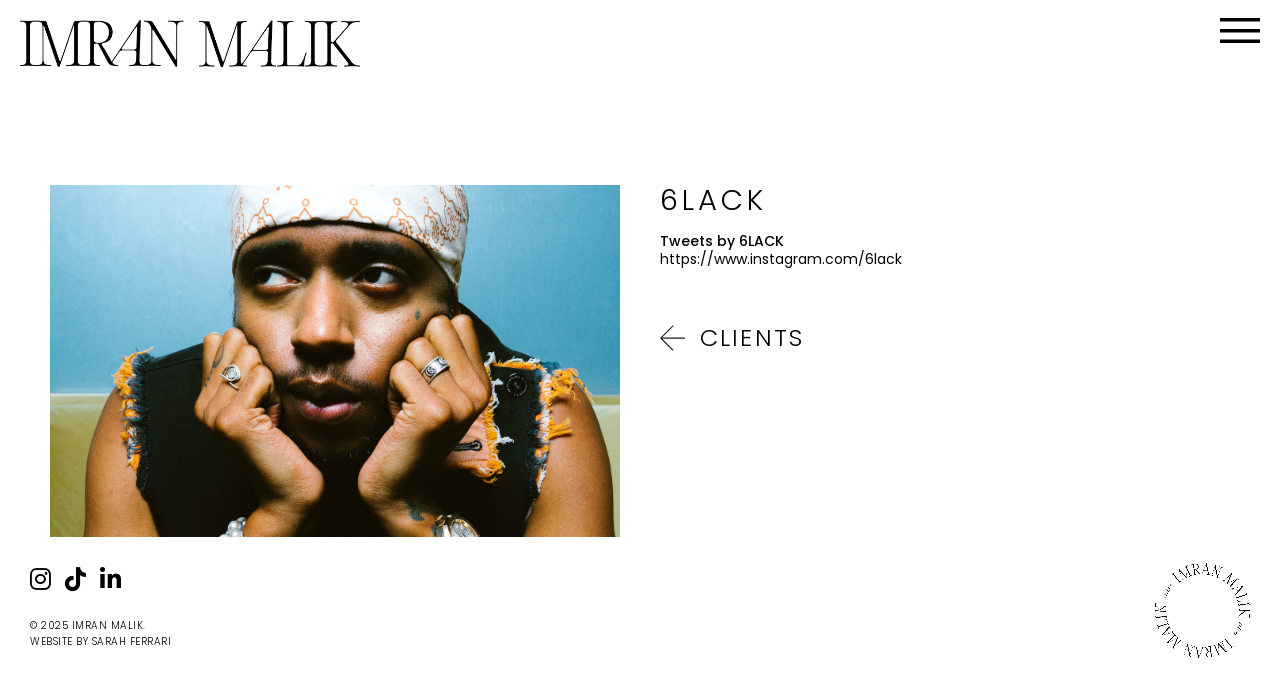

--- FILE ---
content_type: text/html; charset=UTF-8
request_url: http://www.imran-malik.com/artist/6lack/
body_size: 7338
content:
<!doctype html>

<!--[if lt IE 7]><html lang="en-US" class="no-js lt-ie9 lt-ie8 lt-ie7"><![endif]-->
<!--[if (IE 7)&!(IEMobile)]><html lang="en-US" class="no-js lt-ie9 lt-ie8"><![endif]-->
<!--[if (IE 8)&!(IEMobile)]><html lang="en-US" class="no-js lt-ie9"><![endif]-->
<!--[if gt IE 8]><!--> <html lang="en-US" class="no-js"><!--<![endif]-->

	<head>
		<meta charset="utf-8">

				<meta http-equiv="X-UA-Compatible" content="IE=edge,chrome=1">

		<title>  6LACK</title>

				<meta name="HandheldFriendly" content="True">
		<meta name="MobileOptimized" content="320">
		<meta name="viewport" content="width=device-width, initial-scale=1.0"/>

				<link rel="icon" href="http://www.imran-malik.com/wp-content/themes/imranmalik/library/images/favicon.png">
		<!--[if IE]>
			<link rel="shortcut icon" href="http://www.imran-malik.com/wp-content/themes/imranmalik/library/images/favicon.ico">
		<![endif]-->
		
		<link rel="stylesheet" href="http://www.imran-malik.com/wp-content/themes/imranmalik/library/css/pure-min.css">
		<!--[if lte IE 8]>
        	<link rel="stylesheet" href="http://www.imran-malik.com/wp-content/themes/imranmalik/library/css/grids-responsive-old-ie-min.css">
		<![endif]-->
		<!--[if gt IE 8]><!-->
        	<link rel="stylesheet" href="http://www.imran-malik.com/wp-content/themes/imranmalik/library/css/grids-responsive-min.css">
		<!--<![endif]-->
		
		<link rel="stylesheet" href="http://www.imran-malik.com/wp-content/themes/imranmalik/library/js/libs/fancybox3/jquery.fancybox.css">
		
		<script src="https://kit.fontawesome.com/c090f0ec13.js" crossorigin="anonymous"></script>
		
		<link rel="pingback" href="http://www.imran-malik.com/xmlrpc.php">
				
		<script src="http://www.imran-malik.com/wp-content/themes/imranmalik/library/js/libs/respond.min.js"></script>
		
		<!--//<script src="http://www.imran-malik.com/wp-content/themes/imranmalik/library/js/libs/jquery.fitvids.js"></script>//-->
		
			
				<meta name='robots' content='max-image-preview:large' />
	<style>img:is([sizes="auto" i], [sizes^="auto," i]) { contain-intrinsic-size: 3000px 1500px }</style>
	<link rel='dns-prefetch' href='//www.imran-malik.com' />
<link rel='dns-prefetch' href='//www.googletagmanager.com' />
<link rel="alternate" type="application/rss+xml" title="Imran Malik &raquo; Feed" href="https://www.imran-malik.com/feed/" />
<link rel="alternate" type="application/rss+xml" title="Imran Malik &raquo; Comments Feed" href="https://www.imran-malik.com/comments/feed/" />
<script type="text/javascript">
/* <![CDATA[ */
window._wpemojiSettings = {"baseUrl":"https:\/\/s.w.org\/images\/core\/emoji\/15.0.3\/72x72\/","ext":".png","svgUrl":"https:\/\/s.w.org\/images\/core\/emoji\/15.0.3\/svg\/","svgExt":".svg","source":{"concatemoji":"http:\/\/www.imran-malik.com\/wp-includes\/js\/wp-emoji-release.min.js"}};
/*! This file is auto-generated */
!function(i,n){var o,s,e;function c(e){try{var t={supportTests:e,timestamp:(new Date).valueOf()};sessionStorage.setItem(o,JSON.stringify(t))}catch(e){}}function p(e,t,n){e.clearRect(0,0,e.canvas.width,e.canvas.height),e.fillText(t,0,0);var t=new Uint32Array(e.getImageData(0,0,e.canvas.width,e.canvas.height).data),r=(e.clearRect(0,0,e.canvas.width,e.canvas.height),e.fillText(n,0,0),new Uint32Array(e.getImageData(0,0,e.canvas.width,e.canvas.height).data));return t.every(function(e,t){return e===r[t]})}function u(e,t,n){switch(t){case"flag":return n(e,"\ud83c\udff3\ufe0f\u200d\u26a7\ufe0f","\ud83c\udff3\ufe0f\u200b\u26a7\ufe0f")?!1:!n(e,"\ud83c\uddfa\ud83c\uddf3","\ud83c\uddfa\u200b\ud83c\uddf3")&&!n(e,"\ud83c\udff4\udb40\udc67\udb40\udc62\udb40\udc65\udb40\udc6e\udb40\udc67\udb40\udc7f","\ud83c\udff4\u200b\udb40\udc67\u200b\udb40\udc62\u200b\udb40\udc65\u200b\udb40\udc6e\u200b\udb40\udc67\u200b\udb40\udc7f");case"emoji":return!n(e,"\ud83d\udc26\u200d\u2b1b","\ud83d\udc26\u200b\u2b1b")}return!1}function f(e,t,n){var r="undefined"!=typeof WorkerGlobalScope&&self instanceof WorkerGlobalScope?new OffscreenCanvas(300,150):i.createElement("canvas"),a=r.getContext("2d",{willReadFrequently:!0}),o=(a.textBaseline="top",a.font="600 32px Arial",{});return e.forEach(function(e){o[e]=t(a,e,n)}),o}function t(e){var t=i.createElement("script");t.src=e,t.defer=!0,i.head.appendChild(t)}"undefined"!=typeof Promise&&(o="wpEmojiSettingsSupports",s=["flag","emoji"],n.supports={everything:!0,everythingExceptFlag:!0},e=new Promise(function(e){i.addEventListener("DOMContentLoaded",e,{once:!0})}),new Promise(function(t){var n=function(){try{var e=JSON.parse(sessionStorage.getItem(o));if("object"==typeof e&&"number"==typeof e.timestamp&&(new Date).valueOf()<e.timestamp+604800&&"object"==typeof e.supportTests)return e.supportTests}catch(e){}return null}();if(!n){if("undefined"!=typeof Worker&&"undefined"!=typeof OffscreenCanvas&&"undefined"!=typeof URL&&URL.createObjectURL&&"undefined"!=typeof Blob)try{var e="postMessage("+f.toString()+"("+[JSON.stringify(s),u.toString(),p.toString()].join(",")+"));",r=new Blob([e],{type:"text/javascript"}),a=new Worker(URL.createObjectURL(r),{name:"wpTestEmojiSupports"});return void(a.onmessage=function(e){c(n=e.data),a.terminate(),t(n)})}catch(e){}c(n=f(s,u,p))}t(n)}).then(function(e){for(var t in e)n.supports[t]=e[t],n.supports.everything=n.supports.everything&&n.supports[t],"flag"!==t&&(n.supports.everythingExceptFlag=n.supports.everythingExceptFlag&&n.supports[t]);n.supports.everythingExceptFlag=n.supports.everythingExceptFlag&&!n.supports.flag,n.DOMReady=!1,n.readyCallback=function(){n.DOMReady=!0}}).then(function(){return e}).then(function(){var e;n.supports.everything||(n.readyCallback(),(e=n.source||{}).concatemoji?t(e.concatemoji):e.wpemoji&&e.twemoji&&(t(e.twemoji),t(e.wpemoji)))}))}((window,document),window._wpemojiSettings);
/* ]]> */
</script>
<style id='wp-emoji-styles-inline-css' type='text/css'>

	img.wp-smiley, img.emoji {
		display: inline !important;
		border: none !important;
		box-shadow: none !important;
		height: 1em !important;
		width: 1em !important;
		margin: 0 0.07em !important;
		vertical-align: -0.1em !important;
		background: none !important;
		padding: 0 !important;
	}
</style>
<link rel='stylesheet' id='wp-block-library-css' href='http://www.imran-malik.com/wp-includes/css/dist/block-library/style.min.css' type='text/css' media='all' />
<style id='classic-theme-styles-inline-css' type='text/css'>
/*! This file is auto-generated */
.wp-block-button__link{color:#fff;background-color:#32373c;border-radius:9999px;box-shadow:none;text-decoration:none;padding:calc(.667em + 2px) calc(1.333em + 2px);font-size:1.125em}.wp-block-file__button{background:#32373c;color:#fff;text-decoration:none}
</style>
<style id='global-styles-inline-css' type='text/css'>
:root{--wp--preset--aspect-ratio--square: 1;--wp--preset--aspect-ratio--4-3: 4/3;--wp--preset--aspect-ratio--3-4: 3/4;--wp--preset--aspect-ratio--3-2: 3/2;--wp--preset--aspect-ratio--2-3: 2/3;--wp--preset--aspect-ratio--16-9: 16/9;--wp--preset--aspect-ratio--9-16: 9/16;--wp--preset--color--black: #000000;--wp--preset--color--cyan-bluish-gray: #abb8c3;--wp--preset--color--white: #ffffff;--wp--preset--color--pale-pink: #f78da7;--wp--preset--color--vivid-red: #cf2e2e;--wp--preset--color--luminous-vivid-orange: #ff6900;--wp--preset--color--luminous-vivid-amber: #fcb900;--wp--preset--color--light-green-cyan: #7bdcb5;--wp--preset--color--vivid-green-cyan: #00d084;--wp--preset--color--pale-cyan-blue: #8ed1fc;--wp--preset--color--vivid-cyan-blue: #0693e3;--wp--preset--color--vivid-purple: #9b51e0;--wp--preset--gradient--vivid-cyan-blue-to-vivid-purple: linear-gradient(135deg,rgba(6,147,227,1) 0%,rgb(155,81,224) 100%);--wp--preset--gradient--light-green-cyan-to-vivid-green-cyan: linear-gradient(135deg,rgb(122,220,180) 0%,rgb(0,208,130) 100%);--wp--preset--gradient--luminous-vivid-amber-to-luminous-vivid-orange: linear-gradient(135deg,rgba(252,185,0,1) 0%,rgba(255,105,0,1) 100%);--wp--preset--gradient--luminous-vivid-orange-to-vivid-red: linear-gradient(135deg,rgba(255,105,0,1) 0%,rgb(207,46,46) 100%);--wp--preset--gradient--very-light-gray-to-cyan-bluish-gray: linear-gradient(135deg,rgb(238,238,238) 0%,rgb(169,184,195) 100%);--wp--preset--gradient--cool-to-warm-spectrum: linear-gradient(135deg,rgb(74,234,220) 0%,rgb(151,120,209) 20%,rgb(207,42,186) 40%,rgb(238,44,130) 60%,rgb(251,105,98) 80%,rgb(254,248,76) 100%);--wp--preset--gradient--blush-light-purple: linear-gradient(135deg,rgb(255,206,236) 0%,rgb(152,150,240) 100%);--wp--preset--gradient--blush-bordeaux: linear-gradient(135deg,rgb(254,205,165) 0%,rgb(254,45,45) 50%,rgb(107,0,62) 100%);--wp--preset--gradient--luminous-dusk: linear-gradient(135deg,rgb(255,203,112) 0%,rgb(199,81,192) 50%,rgb(65,88,208) 100%);--wp--preset--gradient--pale-ocean: linear-gradient(135deg,rgb(255,245,203) 0%,rgb(182,227,212) 50%,rgb(51,167,181) 100%);--wp--preset--gradient--electric-grass: linear-gradient(135deg,rgb(202,248,128) 0%,rgb(113,206,126) 100%);--wp--preset--gradient--midnight: linear-gradient(135deg,rgb(2,3,129) 0%,rgb(40,116,252) 100%);--wp--preset--font-size--small: 13px;--wp--preset--font-size--medium: 20px;--wp--preset--font-size--large: 36px;--wp--preset--font-size--x-large: 42px;--wp--preset--spacing--20: 0.44rem;--wp--preset--spacing--30: 0.67rem;--wp--preset--spacing--40: 1rem;--wp--preset--spacing--50: 1.5rem;--wp--preset--spacing--60: 2.25rem;--wp--preset--spacing--70: 3.38rem;--wp--preset--spacing--80: 5.06rem;--wp--preset--shadow--natural: 6px 6px 9px rgba(0, 0, 0, 0.2);--wp--preset--shadow--deep: 12px 12px 50px rgba(0, 0, 0, 0.4);--wp--preset--shadow--sharp: 6px 6px 0px rgba(0, 0, 0, 0.2);--wp--preset--shadow--outlined: 6px 6px 0px -3px rgba(255, 255, 255, 1), 6px 6px rgba(0, 0, 0, 1);--wp--preset--shadow--crisp: 6px 6px 0px rgba(0, 0, 0, 1);}:where(.is-layout-flex){gap: 0.5em;}:where(.is-layout-grid){gap: 0.5em;}body .is-layout-flex{display: flex;}.is-layout-flex{flex-wrap: wrap;align-items: center;}.is-layout-flex > :is(*, div){margin: 0;}body .is-layout-grid{display: grid;}.is-layout-grid > :is(*, div){margin: 0;}:where(.wp-block-columns.is-layout-flex){gap: 2em;}:where(.wp-block-columns.is-layout-grid){gap: 2em;}:where(.wp-block-post-template.is-layout-flex){gap: 1.25em;}:where(.wp-block-post-template.is-layout-grid){gap: 1.25em;}.has-black-color{color: var(--wp--preset--color--black) !important;}.has-cyan-bluish-gray-color{color: var(--wp--preset--color--cyan-bluish-gray) !important;}.has-white-color{color: var(--wp--preset--color--white) !important;}.has-pale-pink-color{color: var(--wp--preset--color--pale-pink) !important;}.has-vivid-red-color{color: var(--wp--preset--color--vivid-red) !important;}.has-luminous-vivid-orange-color{color: var(--wp--preset--color--luminous-vivid-orange) !important;}.has-luminous-vivid-amber-color{color: var(--wp--preset--color--luminous-vivid-amber) !important;}.has-light-green-cyan-color{color: var(--wp--preset--color--light-green-cyan) !important;}.has-vivid-green-cyan-color{color: var(--wp--preset--color--vivid-green-cyan) !important;}.has-pale-cyan-blue-color{color: var(--wp--preset--color--pale-cyan-blue) !important;}.has-vivid-cyan-blue-color{color: var(--wp--preset--color--vivid-cyan-blue) !important;}.has-vivid-purple-color{color: var(--wp--preset--color--vivid-purple) !important;}.has-black-background-color{background-color: var(--wp--preset--color--black) !important;}.has-cyan-bluish-gray-background-color{background-color: var(--wp--preset--color--cyan-bluish-gray) !important;}.has-white-background-color{background-color: var(--wp--preset--color--white) !important;}.has-pale-pink-background-color{background-color: var(--wp--preset--color--pale-pink) !important;}.has-vivid-red-background-color{background-color: var(--wp--preset--color--vivid-red) !important;}.has-luminous-vivid-orange-background-color{background-color: var(--wp--preset--color--luminous-vivid-orange) !important;}.has-luminous-vivid-amber-background-color{background-color: var(--wp--preset--color--luminous-vivid-amber) !important;}.has-light-green-cyan-background-color{background-color: var(--wp--preset--color--light-green-cyan) !important;}.has-vivid-green-cyan-background-color{background-color: var(--wp--preset--color--vivid-green-cyan) !important;}.has-pale-cyan-blue-background-color{background-color: var(--wp--preset--color--pale-cyan-blue) !important;}.has-vivid-cyan-blue-background-color{background-color: var(--wp--preset--color--vivid-cyan-blue) !important;}.has-vivid-purple-background-color{background-color: var(--wp--preset--color--vivid-purple) !important;}.has-black-border-color{border-color: var(--wp--preset--color--black) !important;}.has-cyan-bluish-gray-border-color{border-color: var(--wp--preset--color--cyan-bluish-gray) !important;}.has-white-border-color{border-color: var(--wp--preset--color--white) !important;}.has-pale-pink-border-color{border-color: var(--wp--preset--color--pale-pink) !important;}.has-vivid-red-border-color{border-color: var(--wp--preset--color--vivid-red) !important;}.has-luminous-vivid-orange-border-color{border-color: var(--wp--preset--color--luminous-vivid-orange) !important;}.has-luminous-vivid-amber-border-color{border-color: var(--wp--preset--color--luminous-vivid-amber) !important;}.has-light-green-cyan-border-color{border-color: var(--wp--preset--color--light-green-cyan) !important;}.has-vivid-green-cyan-border-color{border-color: var(--wp--preset--color--vivid-green-cyan) !important;}.has-pale-cyan-blue-border-color{border-color: var(--wp--preset--color--pale-cyan-blue) !important;}.has-vivid-cyan-blue-border-color{border-color: var(--wp--preset--color--vivid-cyan-blue) !important;}.has-vivid-purple-border-color{border-color: var(--wp--preset--color--vivid-purple) !important;}.has-vivid-cyan-blue-to-vivid-purple-gradient-background{background: var(--wp--preset--gradient--vivid-cyan-blue-to-vivid-purple) !important;}.has-light-green-cyan-to-vivid-green-cyan-gradient-background{background: var(--wp--preset--gradient--light-green-cyan-to-vivid-green-cyan) !important;}.has-luminous-vivid-amber-to-luminous-vivid-orange-gradient-background{background: var(--wp--preset--gradient--luminous-vivid-amber-to-luminous-vivid-orange) !important;}.has-luminous-vivid-orange-to-vivid-red-gradient-background{background: var(--wp--preset--gradient--luminous-vivid-orange-to-vivid-red) !important;}.has-very-light-gray-to-cyan-bluish-gray-gradient-background{background: var(--wp--preset--gradient--very-light-gray-to-cyan-bluish-gray) !important;}.has-cool-to-warm-spectrum-gradient-background{background: var(--wp--preset--gradient--cool-to-warm-spectrum) !important;}.has-blush-light-purple-gradient-background{background: var(--wp--preset--gradient--blush-light-purple) !important;}.has-blush-bordeaux-gradient-background{background: var(--wp--preset--gradient--blush-bordeaux) !important;}.has-luminous-dusk-gradient-background{background: var(--wp--preset--gradient--luminous-dusk) !important;}.has-pale-ocean-gradient-background{background: var(--wp--preset--gradient--pale-ocean) !important;}.has-electric-grass-gradient-background{background: var(--wp--preset--gradient--electric-grass) !important;}.has-midnight-gradient-background{background: var(--wp--preset--gradient--midnight) !important;}.has-small-font-size{font-size: var(--wp--preset--font-size--small) !important;}.has-medium-font-size{font-size: var(--wp--preset--font-size--medium) !important;}.has-large-font-size{font-size: var(--wp--preset--font-size--large) !important;}.has-x-large-font-size{font-size: var(--wp--preset--font-size--x-large) !important;}
:where(.wp-block-post-template.is-layout-flex){gap: 1.25em;}:where(.wp-block-post-template.is-layout-grid){gap: 1.25em;}
:where(.wp-block-columns.is-layout-flex){gap: 2em;}:where(.wp-block-columns.is-layout-grid){gap: 2em;}
:root :where(.wp-block-pullquote){font-size: 1.5em;line-height: 1.6;}
</style>
<link rel='stylesheet' id='bones-stylesheet-css' href='http://www.imran-malik.com/wp-content/themes/imranmalik/library/css/style.css?v=7' type='text/css' media='all' />
<!--[if lt IE 9]>
<link rel='stylesheet' id='bones-ie-only-css' href='http://www.imran-malik.com/wp-content/themes/imranmalik/library/css/ie.css' type='text/css' media='all' />
<![endif]-->
<script type="text/javascript" src="http://www.imran-malik.com/wp-content/themes/imranmalik/library/js/libs/modernizr.custom.min.js" id="bones-modernizr-js"></script>
<script type="text/javascript" src="http://www.imran-malik.com/wp-includes/js/jquery/jquery.min.js" id="jquery-core-js"></script>
<script type="text/javascript" src="http://www.imran-malik.com/wp-includes/js/jquery/jquery-migrate.min.js" id="jquery-migrate-js"></script>
<link rel="https://api.w.org/" href="https://www.imran-malik.com/wp-json/" /><link rel="canonical" href="https://www.imran-malik.com/artist/6lack/" />
<link rel='shortlink' href='https://www.imran-malik.com/?p=1032' />
<link rel="alternate" title="oEmbed (JSON)" type="application/json+oembed" href="https://www.imran-malik.com/wp-json/oembed/1.0/embed?url=https%3A%2F%2Fwww.imran-malik.com%2Fartist%2F6lack%2F" />
<link rel="alternate" title="oEmbed (XML)" type="text/xml+oembed" href="https://www.imran-malik.com/wp-json/oembed/1.0/embed?url=https%3A%2F%2Fwww.imran-malik.com%2Fartist%2F6lack%2F&#038;format=xml" />
<meta name="generator" content="Site Kit by Google 1.149.1" />				
			
				<!-- Global site tag (gtag.js) - Google Analytics -->
<script async src="https://www.googletagmanager.com/gtag/js?id=G-3MYK0LL28R"></script>
<script>
  window.dataLayer = window.dataLayer || [];
  function gtag(){dataLayer.push(arguments);}
  gtag('js', new Date());

  gtag('config', 'G-3MYK0LL28R');
</script>
		
	</head>

	<body class="artist-template-default single single-artist postid-1032">
		

		
		
			
			<div class="header">
				<div class="page-width">
					<div class="pure-g">
											    
						    <div class="pure-u-1-4 pure-u-md-1-6 pure-u-lg-1-6">
						    	<div class="header-logo">
						    		<a href="/">
																					<img src="http://www.imran-malik.com/wp-content/uploads/2025/03/im-header-logo.png">
																	    	</a>
						    	</div>
							</div>
							
						    <div class="pure-u-3-4 pure-u-md-5-6 pure-u-lg-5-6">
									
									<!--//
								    <ul class="header-menu desktop-menu">
									<li id="menu-item-1653" class="menu-item menu-item-type-custom menu-item-object-custom menu-item-1653"><a href="https://imran-malikpublicity.com/">Publicity</a></li>
<li id="menu-item-282" class="menu-item menu-item-type-post_type menu-item-object-page menu-item-282"><a href="https://www.imran-malik.com/resources/">Resources</a></li>
<li id="menu-item-1654" class="menu-item menu-item-type-post_type menu-item-object-page menu-item-1654"><a href="https://www.imran-malik.com/coaching/">Coaching</a></li>
<li id="menu-item-17" class="menu-item menu-item-type-post_type menu-item-object-page menu-item-17"><a href="https://www.imran-malik.com/about/">About</a></li>
<li id="menu-item-613" class="menu-item menu-item-type-post_type menu-item-object-page menu-item-613"><a href="https://www.imran-malik.com/creative/">Creative</a></li>
<li id="menu-item-19" class="menu-item menu-item-type-post_type menu-item-object-page menu-item-19"><a href="https://www.imran-malik.com/contact/">Contact</a></li>
								    </ul>
								    //-->
								    
								    								
																
								<ul class="mobile-menu-toggle">
										<li><a href="#">
								<svg xmlns="http://www.w3.org/2000/svg" xmlns:xlink="http://www.w3.org/1999/xlink" width="40px" height="25px">
                        <path fill-rule="evenodd" fill="rgb(0, 0, 0)" d="M0.002,-0.001 L40.002,-0.001 L40.002,3.501 L0.002,3.501 L0.002,-0.001 Z"></path>
                        <path fill-rule="evenodd" fill="rgb(0, 0, 0)" d="M0.002,11.002 L40.002,11.002 L40.002,14.503 L0.002,14.503 L0.002,11.002 Z"></path>
                        <path fill-rule="evenodd" fill="rgb(0, 0, 0)" d="M0.002,21.502 L40.002,21.502 L40.002,25.003 L0.002,25.003 L0.002,21.502 Z"></path>
											</svg></a></li></ul>
								
																  
						    </div>
					    
					    					    
					</div>
				</div>
			</div>
			
			<div class="mobile-menu">
				<div class="mobile-menu-inner">
					<a class="close" href="#">
												<svg xmlns="http://www.w3.org/2000/svg" xmlns:xlink="http://www.w3.org/1999/xlink" width="36px" height="36px">
                    <path fill-rule="evenodd" fill="rgb(255, 255, 255)" d="M3.049,0.074 L35.930,32.620 L33.454,35.071 L0.574,2.524 L3.049,0.074 Z"></path>
                    <path fill-rule="evenodd" fill="rgb(255, 255, 255)" d="M0.575,32.618 L33.456,0.072 L35.932,2.522 L3.051,35.069 L0.575,32.618 Z"></path>
                </svg>
											</a>
					<ul class="header-menu">
					<li class="menu-item menu-item-type-custom menu-item-object-custom menu-item-1653"><a href="https://imran-malikpublicity.com/">Publicity</a></li>
<li class="menu-item menu-item-type-post_type menu-item-object-page menu-item-282"><a href="https://www.imran-malik.com/resources/">Resources</a></li>
<li class="menu-item menu-item-type-post_type menu-item-object-page menu-item-1654"><a href="https://www.imran-malik.com/coaching/">Coaching</a></li>
<li class="menu-item menu-item-type-post_type menu-item-object-page menu-item-17"><a href="https://www.imran-malik.com/about/">About</a></li>
<li class="menu-item menu-item-type-post_type menu-item-object-page menu-item-613"><a href="https://www.imran-malik.com/creative/">Creative</a></li>
<li class="menu-item menu-item-type-post_type menu-item-object-page menu-item-19"><a href="https://www.imran-malik.com/contact/">Contact</a></li>
						<!--//
						<li><a data-image="http://www.imran-malik.com/wp-content/themes/imranmalik/library/images/hover-image-1.jpg" href="/im-publicity/">IM Publicity</a></li>
						<li><a data-image="http://www.imran-malik.com/wp-content/themes/imranmalik/library/images/hover-image-2.jpg" href="/equate/">Equate</a></li>
						<li><a data-image="" href="/creative/">Creative</a></li>
						<li><a data-image="" href="/about/">About</a></li>
						<li><a data-image="" href="/commissions/">Commissions</a></li>
						<li><a data-image="" href="/content/">Content</a></li>	
						<li><a data-image="" href="/farida/">Farida</a></li>
						<li><a data-image="" href="/resources/">Resources</a></li>
						<li><a data-image="" href="/contact/">Contact</a></li>
//-->
					
				    </ul>
				</div>
			</div>
		
	

		<script>
			jQuery(document).ready(function($){
								
				$('.mobile-menu-toggle a, .mobile-menu a.close').click(function(){
					//$(this).find('#nav-icon3').toggleClass('open');
					$('body').toggleClass('menu-open');
					return false;
				});							
				
			});
		</script>
		
		<div class="info-container">
			<div class="info-content">
				
			</div>
		</div>
	
	<div class="page-content page-content-artist">
		<div class="page-width">
			<div class="pure-g">
				<div class="pure-u-1 pure-u-lg-1-2">
					<div class="artist-column artist-column-image">						
														
									<img src="https://www.imran-malik.com/wp-content/uploads/2020/07/Screenshot-2023-06-08-at-22.22.20.png" />
								
													</div>
				</div>
				<div class="pure-u-1 pure-u-lg-1-2">
					<div class="artist-column artist-column-text">		
						<h1>6LACK</h1>			
						<p><a class="twitter-timeline" data-width="500" data-height="750" data-dnt="true" href="https://twitter.com/6LACK?ref_src=twsrc%5Etfw">Tweets by 6LACK</a><script async src="https://platform.twitter.com/widgets.js" charset="utf-8"></script><br />
https://www.instagram.com/6lack</p>
						<p class="artist-back"><a href="/clients">Clients</a></p>
					</div>
				</div>
			</div>
		</div>
	</div>
	
		

<style>
	
	.header .header-logo a img {
		display: block;
		width: 340px;
		height: auto;
		margin: 20px 0 0 0;
	}
	
    .footer-2025 {
		padding: 20px 30px;
        display: flex;
        justify-content: space-between;
        align-items: center; 
        text-transform: uppercase;
		font-size:10px;
		letter-spacing: 0.05em;
    }
	
	.footer-2025 a {
		color:#000;
		text-decoration:none;
	}
	
	.footer-2025 a .fab {
		font-size:24px;
		margin-right:10px;
	}
	
	.footer-2025 p {
		margin-top:25px;
	}

    .footer-2025 img {
        width: 95px;
        animation: spin 10s linear infinite;
    }
	
	@media (max-width: 768px) {
		.footer-2025 {
			padding: 12px 20px;
			font-size:8px;
		}
		.footer-2025 p {
			margin-top:12px;
		}
		.footer-2025 img {
        	width: 65px;
    	}
		.header .header-logo a img {
			width: 170px;
		}
		.header .mobile-menu-toggle svg {
			margin-top:13px;
		}
	}

    @keyframes spin {
        from {
            transform: rotate(0deg);
        }
        to {
            transform: rotate(360deg);
        }
    }
</style>

<div class="footer-2025">
    <div>
        <a href=" https://www.instagram.com/malik_imran_/" target="_blank"><i class="fab fa-instagram"></i></a>
        <a href="https://www.tiktok.com/@___malik_imran___" target="_blank"><i class="fab fa-tiktok"></i></a>
		<a href="https://www.linkedin.com/in/imran-malik-/" target="_blank"><i class="fab fa-linkedin-in"></i></a>
		
        <p>
            © 2025 Imran Malik.<br>
            Website by <a href="https://sarahferrari.com" target="_blank">Sarah Ferrari</a>
        </p>
    </div>
    <div>
        <img src="http://www.imran-malik.com/wp-content/uploads/2025/03/imran-roundel.png" alt="Imran Roundel">
    </div>
</div>

	
	<script type="text/javascript" src="http://www.imran-malik.com/wp-content/themes/imranmalik/library/js/libs/bxslider/jquery.bxslider.min.js" id="author-bxslider-js"></script>
<script type="text/javascript" src="http://www.imran-malik.com/wp-content/themes/imranmalik/library/js/libs/mixitup/src/jquery.mixitup.js" id="author-mixitup-js"></script>
<script type="text/javascript" src="http://www.imran-malik.com/wp-content/themes/imranmalik/library/js/scripts.js" id="bones-js-js"></script>
	
	<script src="http://www.imran-malik.com/wp-content/themes/imranmalik/library/js/libs/jquery.youtube-background.js"></script>
	<script src="http://www.imran-malik.com/wp-content/themes/imranmalik/library/js/libs/imagesloaded.pkgd.min.js"></script>
	<script src="http://www.imran-malik.com/wp-content/themes/imranmalik/library/js/libs/isotope.pkgd.min.js"></script>
	<script src="http://www.imran-malik.com/wp-content/themes/imranmalik/library/js/libs/packery-mode.pkgd.min.js"></script>
	<script src="http://www.imran-malik.com/wp-content/themes/imranmalik/library/js/libs/fancybox3/jquery.fancybox.js"></script>
			<script src="https://kenwheeler.github.io/slick/slick/slick.js"></script>

	<script>
	  jQuery(document).ready(function(){
		  
		jQuery('.more-artists a').click(function(){
    		jQuery(this).toggleClass('less');
    		jQuery('.home-artist.home-artist-hidden').toggle();
    		return false;
		});

	  });
	</script>
	
	</body>

</html>

--- FILE ---
content_type: text/css
request_url: http://www.imran-malik.com/wp-content/themes/imranmalik/library/css/style.css?v=7
body_size: 21024
content:
/* IMPORT GOOGLE FONTS */
@import url(https://fonts.googleapis.com/css?family=Poppins:400,300,500);

body {
	background:#FFF;
}

html, button, input, select, textarea, 
.pure-g [class *= "pure-u"] {
	font-family: 'Poppins', sans-serif;
	font-weight: 300;
	font-size: 14px;
	/*
	-webkit-font-smoothing: antialiased;
    -moz-osx-font-smoothing: grayscale;
    */
}

.page-width {
	/*
	max-width: 100%;
	margin: 0 auto;
	*/
}

/* HEADER */

.header {
	padding: 0;
}

.header .page-width {
	width: auto;
	padding: 0 50px;
}

.header .header-logo {
	text-align: center;
	position: relative;
	height:85px;
}

.home .header .header-logo {
	text-align: center;
	position: relative;
	height:108px;
}

.header .header-logo a {
	display: block;
	position: absolute;
	top:0;
	left:0;
	z-index: 1000;
}

.home .header .header-logo a {
	top:0;
	left:0;
	right:0;
}

.header .header-logo a img {
	display: block;
	width: 200px;
	height:auto;
	margin: 20px 0 0 0;
}

.home .header .header-logo a img {
	display: block;
	width: 350px;
	height:auto;
	margin: 20px auto 0 auto;
}

.header .header-menu {
	margin: 0;
	padding: 0;
	list-style: none;
	text-align: right;
	font-size: 0;
}

.header .header-menu > li {
	margin: 0 0 0 28px;
	padding: 0;
	list-style: none;
	display: inline-block;
	position: relative;
}

.header .header-menu > li > a {
	display: inline-block;
	color: #000;
	text-transform: uppercase;
	font-size: 14px;
	font-weight: 500;
	text-decoration: none;
	line-height: 1em;
	padding: 20px 0 17px 0;
	margin: 0 0 0 0;
	letter-spacing: 0.09em;
	-webkit-transition: opacity 0.2s ease-in; /*safari and chrome */
	-o-transition: opacity 0.2s ease-in; /* opera */
	transition:opacity 0.2s ease-in; /* opera */
}

.header .header-menu > li > a:hover {
	opacity:0.5;
}

.header .header-menu > li.current_page_item > a,
.header .header-menu > li a.active {
	background:url('../images/nav-active.png') bottom center no-repeat;
}

.header .header-menu > li > ul {
	display: none;
}

.header .header-menu > li:hover > ul {
	display: block;
	list-style: none;
	margin:0;
	padding: 30px 10px 13px 10px;
	width: 80px;
	background: #FFF;
	position:absolute;
	z-index: 10000;
	left:0;
	top:33px;
}

.header .header-menu > li > ul li {
	display: block;
	list-style: none;
	margin:0;
	padding:0;
	text-align: center;
}

.header .header-menu > li > ul li a {
	margin:0;
	padding:0;
	color: #000;
	text-transform: uppercase;
	font-size: 14px;
	font-weight: 500;
	letter-spacing: 0.09em;
	text-decoration: none;
	line-height: 1em;
}

/* MOBILE MENU */

.header ul.mobile-menu-toggle {
	list-style: none;
	margin:18px 0 0 0;
	padding:0;
	text-align: right;
}

.header ul.mobile-menu-toggle li {
	list-style: none;
	margin:0;
	padding:0;
	display: inline-block;
}

.mobile-menu {
	display: none;
	position: fixed;
	top:0;
	left:0;
	right:0;
	bottom:0;
	z-index: 10000;
	width: 100%;
	background:#000;
	box-sizing: border-box;
	overflow-y: scroll;
}

.menu-open {
	overflow-y: hidden;
}

.menu-open .mobile-menu {
	text-align: center;
	display: block;
}

.mobile-menu .mobile-menu-inner {
	padding:100px 0;
	position: relative;
}

.mobile-menu a.close {
	position: absolute;
	top:22px;
	right:50px;
}

.mobile-menu a.close img {
	width: 18px;
	height: 18px;
}

.mobile-menu ul.header-menu {
	list-style: none;
	margin:0;
	padding:0;
	width: 100%;
	display: block;
}

.mobile-menu ul.header-menu > li {
	list-style: none;
	margin:0;
	padding:5px 20px;
	text-align: center;
	font-size: 53px;
	letter-spacing: 0.1em;
	line-height: 1.25em;
}

.mobile-menu ul.header-menu > li a {
	color: #FFF;
	
	text-transform: uppercase;
	text-decoration: none;
	letter-spacing: 0.11em;
}

.mobile-menu ul.header-menu > li a:hover {
	opacity: 0.5;
}

.mobile-menu ul.header-menu > li > ul {
	margin:0 0 3px 0;
	padding:0;
	list-style: none;
}

.mobile-menu ul.header-menu > li > ul > li {
	margin:0;
	padding:0;
	list-style: none;
}

.mobile-menu ul.header-menu > li > ul > li::after {
	content: ' -';
}

.mobile-menu ul.header-social {
	margin: 0 0 10px 0;
	padding: 0;
	list-style: none;
	text-align: center;
}

.mobile-menu ul.header-social > li {
	margin: 0 10px;
	padding: 0;
	list-style: none;
	display: inline-block;
}

.mobile-menu ul.header-social > li a {
	color: #FFF;
	text-decoration: none;
	font-size: 19px;
	-webkit-transition: opacity 0.2s ease-in; /*safari and chrome */
	-o-transition: opacity 0.2s ease-in; /* opera */
	transition:opacity 0.2s ease-in; /* opera */
}

.mobile-menu ul.header-social > li a:hover {
	opacity: 0.5;
}


/* FOOTER */

.footer {
	padding: 100px 0 50px 0;
}

.page-template-page-home-menu .footer {
	padding-top: 0;
}
.page-covers .footer {
	padding-top: 0;
}
.footer.footer-desktop {
	padding-top: 35px;
}

.footer .footer-column-desktop-left {
	padding-top: 90px;
}

.footer .footer-column-desktop-right {
	padding-top: 90px;
	text-align: right;
}

.page-template-page-home-menu .footer .footer-column-desktop-left,
.page-template-page-home-menu .footer .footer-column-desktop-right {
	padding-top: 0;
}

.footer .page-width {
	width: auto;
	padding: 0 50px;
}

.footer p {
	text-align: right;
	color: #000;
	font-size: 10px;
	line-height: 1.3em;
	letter-spacing: 0.09em;
	text-transform: uppercase;
	margin: 0;
	padding:0;
	font-weight: 300;
}

.footer .footer-column-desktop-left p {
	text-align: left;
}

.footer p a {
	color: #000;
	text-decoration: none;
}

.footer p a:hover {
	opacity: 0.5;
}

.footer p.more-artists {
	text-align: left;
}

.footer p.more-artists a {
	display: inline-block;
	width: 26px;
	height: 25px;
	text-indent: -5000px;
	background: url('../images/footer-more-mobile.png') top center no-repeat;
}

.footer.footer-desktop p.more-artists a {
	width: 40px;
	height: 40px;
	display: block;
	margin: 0 auto 37px auto;
	background: url('../images/footer-more.png') top center no-repeat;
}

.footer p.more-artists a.less {
	background: url('../images/footer-less-mobile.png') top center no-repeat;
}

.footer.footer-desktop p.more-artists a.less {
	background: url('../images/footer-less.png') top center no-repeat;
}

.footer p.scroll-to-top {
	text-align: left;
	margin-top: 20px;
}

.footer p.scroll-to-top a {
	display: inline-block;
	width: 26px;
	height: 25px;
	text-indent: -5000px;
	background: url('../images/arrow-up.svg') top center no-repeat;
	background-size: contain;
}

.footer.footer-desktop p.scroll-to-top a {
	width: 41px;
	height: 42px;
	display: block;
	margin: 0 auto;
	background: url('../images/arrow-up.svg') top center no-repeat;
}

.footer ul.social-icons {
	display: inline-block;
	list-style: none;
	margin: 0 0 42px 0;
	padding: 0 0 0 50px;
	height: 70px;
	font-size: 0px;
	text-align: right;
/* 	background: url('../images/footer.jpg') top left no-repeat;
	background-size: contain; */
}

.footer ul.social-icons li {
	list-style: none;
	margin: 15px 0 0 15px;
	padding: 0;
	display: inline-block;
	font-size: 20px;
	line-height: 1em;
}

.footer ul.social-icons li a {
	color: #000;
	text-decoration: none;
	-webkit-transition: opacity 0.2s ease-in; /*safari and chrome */
	-o-transition: opacity 0.2s ease-in; /* opera */
	transition:opacity 0.2s ease-in; /* opera */
}

.footer ul.social-icons li a:hover {
	opacity: 0.5;
}

/* POPS */

.info-pops {
	position: absolute;
	top:100px;
	left:0;
	right:0;
	z-index: 1000;
	pointer-events: none;
}

.info-pop {
	width:750px;
	max-width: 90%;
	margin: 0 auto 25px auto;
	background:
    linear-gradient(-225deg,transparent 14px,rgba(0,0,0,0.8) 0) left /50.5% 100%,
    linear-gradient( 225deg,transparent 0px,rgba(0,0,0,0.8) 0) right/50.5% 100%;
	background-repeat:no-repeat;
	box-sizing: border-box;
	color: #FFF;
	text-align: center;
	pointer-events: all;
}

.info-pop-inner {
	position: relative;
	padding:20px;
}

.info-pop-inner::before {
	content:'';
	display: block;
	position: absolute;
	top:0;
	left:0;
	width:20px;
	height:20px;
	background:url('../images/cut-corner.png') center center no-repeat;
	background-size:contain;
}


.info-pop h2 {
	text-transform: uppercase;
	font-size: 30px;
	font-weight: 300;
	letter-spacing: 0.1em;
	margin: 0;
	padding: 0 0;
}

.info-pop p a {
	color: #FFF;
	font-weight: 700;
	text-decoration: none;
}

.info-pop a.close {
	position: absolute;
	top:14px;
	right:14px;
}

.info-pop a.close img {
	width: 18px;
	height: 18px;
}

/* HOME PAGE */

.home-content-menu {
	margin-top: -36px;
	padding:100px 0;
	text-align: center;
	background-size: contain;
	background-position: center center;
	background-repeat: no-repeat;
}

.home-content-menu ul {
	list-style: none;
	margin: 0;
	padding: 0;
	width: 100%;
}

.home-content-menu ul li {
	list-style: none;
	margin: 0;
	padding: 0;
	width: 100%;
	font-size: 53px;
	letter-spacing: 0.1em;
	line-height: 1.25em;
	text-shadow: 0px 0px 50px rgba(255,255,255,1);
}

.home-content-menu ul li a {
	text-decoration: none;
	text-transform: uppercase;
	
	color: #000;
}

.home-content-menu ul li a:hover {
	color: #ff2601;
}

.home-content {
	margin-top: -33px;
	position: relative;
}

.home-content .page-width {
	max-width: 100%;
}

.home-content .home-artist {
	position: relative;
}

.home-content .home-artist.home-artist-grid {
	width:33.333333%;
	float:left;
	overflow:hidden;
}

@media screen and (max-width:63.938em) {
	.home-content .home-artist.home-artist-grid {
		width:50%;
	}
}

@media screen and (max-width:47.938em) {
    .home-content .home-artist.home-artist-grid {
		width:100%;
	}
}

.home-content .home-artist.home-artist-grid img {
	display: none;
}

.home-content .home-artist.home-artist-hidden {
	display: none;
}

.home-content .home-artist img {
	display: block;
	width: 100%;
	height: auto;
}

@media screen and (max-width: 768px){
	.home-content .home-artist {
		/*height: 550px;*/
		background-size: cover !important;
	
	}
	.home-content .home-artist img {
		display: none;
	}
	.home-content .home-artist.has-text-below img {
		display: block;
	}
}

.home-content .home-artist .artist-hover {
	position: absolute;
	top:0;
	right:0;
	bottom:0;
	left:0;
	background: transparent;
	-webkit-transition: background 0.2s ease-in;
	-o-transition: background 0.2s ease-in;
	transition:background 0.2s ease-in;
	cursor: pointer;
	overflow: hidden;
}

.home-content .home-artist .artist-hover:hover {
	background: rgba(0,0,0,0.8);
}

.home-content .home-artist .artist-hover .text {
	position: absolute;
	bottom: 45px;
	right: 50px;	
	text-align: right;
	width: 100%;
}

.home-content .home-artist.has-text-below .artist-hover .text {
	display: none;
}

.home-content .home-artist.has-text-below .text-below {
	text-align: center;
}

.home-content .home-artist.has-text-below .text-below a {
	text-decoration: none;
	text-transform: uppercase;
	letter-spacing: 0.14em;
	line-height: 1.2em;
	font-weight: 300;
	font-size: 46px;
	color: #000000;
	display: block;
	padding-top: 1.5rem;
	padding-bottom: 1.5rem;
	text-shadow: 0px 0px 24px rgba(0,0,0,0.2);
}

.home-content .home-artist.home-artist-grid .artist-hover .text {
	bottom: 15px;
	right: 20px;	
}

.home-content .home-artist .artist-hover .text a {
	text-decoration: none;
	text-transform: uppercase;
	letter-spacing: 0.14em;
	line-height: 1.2em;
	font-weight: 300;
	font-size: 46px;
	color: #FFF;
	display: block;
	text-shadow: 0px 0px 24px rgba(0,0,0,0.2);
}

.home-content .home-artist.home-artist-grid .artist-hover .text a {
	font-size: 36px;	
}

.home-content .home-artist .artist-hover:hover .text a {
	text-shadow: none;
}

/* CONTENT PAGES */

.page-content {
	text-align: center;
	margin-top: 100px;
}

.page-content.page-content-artist {
	text-align: left;
	padding: 0 50px;
}

.page-content .page-width {
	max-width: 495px;
	margin: 0 auto;	
}

.page-content.page-content-artist .page-width {
	max-width: 100%;
	margin: 0 auto;	
}

.page-content h1 {
	font-weight: 300;
	font-size: 29px;
	line-height: 1.05em;
	letter-spacing: 0.14em;
	text-transform: uppercase;
	margin: 0;
	padding: 0 0 17px 0;
}

.page-content p {
	font-weight: 400;
	line-height: 1.29em;
	margin: 0;
	padding: 0 0 17px 0;
}

.page-content a {
	font-weight: 500;
	text-decoration: none;
	color:#000;
	-webkit-transition: opacity 0.2s ease-in; /*safari and chrome */
	-o-transition: opacity 0.2s ease-in; /* opera */
	transition:opacity 0.2s ease-in; /* opera */
}

.page-content a:hover {
	opacity: 0.5;
}

.page-content iframe {
	margin: 42px 0 0 0;
}

/* ARTIST PAGES */

.page-content .artist-column.artist-column-image {
	padding-right: 20px;
}

.page-content .artist-column.artist-column-image img {
	width: 100%;
	height: auto;
}

.page-content .artist-column.artist-column-text {
	padding-left: 20px;
}

.page-content p.artist-back {
	margin: 40px 0 0 0;
	padding: 0;
}

.page-content p.artist-back a {
	text-transform: uppercase;
	font-weight: 300;
	font-size: 24px;
	line-height: 26px;
	text-decoration: none;
	letter-spacing: 0.09em;
	/*background: url('../images/arrow-left.png') left center no-repeat;*/
	background: url('../images/arrow-left.svg') left center no-repeat;
	background-size: 25px 26px;
	padding-left: 40px;
}

/* Fancybox */

.fancybox-is-open .fancybox-bg {
    opacity: 0.9;
}
.fancybox-bg {
    background: #000;
}

.fancybox-arrow::after {
    content: '';
    position: absolute;
    top: 28px;
    width: 42px;
    height: 42px;
    background-color: transparent;
    background-image: url('../images/modal-next.png');
    background-repeat: no-repeat;
    background-position: center center;
    background-size: contain;
}

.fancybox-show-nav .fancybox-arrow {
    opacity: 1;
}

.fancybox-arrow--left {
    left: 20px;
}

.fancybox-arrow--right {
    right: 20px;
}

.fancybox-caption-wrap {
	bottom: -15px;	
}

.fancybox-caption {
    padding: 30px 0 !important;
    border-top: none;
    font-family: 'Poppins', sans-serif;
	font-weight: 300;
	font-size: 15px;
	color: #FFF;
    line-height: 20px;
    letter-spacing: 0.09em;
    -webkit-text-size-adjust: none;
    text-align: center;
    text-transform: uppercase;
}

/* Margins */

.margin-top-35 {
	margin-top: 35px;
}

.margin-bottom-45 {
	margin-bottom: 45px;
}

/* Gutters 20px */

.cell-gutter-20 {
	padding: 0 20px;
}

/*
@media screen and (min-width: 1100px){
	.pure-g.with-gutters-20 {
		margin-left: -20px;
		margin-right: -20px;
	}

	.pure-g.with-gutters-10 {
		margin-left: -10px;
		margin-right: -10px;
	}

}
*/

/* Gutters 10px */

.cell-gutter-10 {
	padding: 0 10px;
}


/* Animated close icon */

#nav-icon3 {
	display:inline-block;
  width: 18px;
  height: 19px;
  position: relative;
  margin: 0 0 0 0;
  -webkit-transform: rotate(0deg);
  -moz-transform: rotate(0deg);
  -o-transform: rotate(0deg);
  transform: rotate(0deg);
  -webkit-transition: .5s ease-in-out;
  -moz-transition: .5s ease-in-out;
  -o-transition: .5s ease-in-out;
  transition: .5s ease-in-out;
  cursor: pointer;
}

#nav-icon3 span {
  display: block;
  position: absolute;
  height: 3px;
  width: 100%;
  background: #000;
  border-radius: 0;
  opacity: 1;
  left: 0;
  -webkit-transform: rotate(0deg);
  -moz-transform: rotate(0deg);
  -o-transform: rotate(0deg);
  transform: rotate(0deg);
  -webkit-transition: .25s ease-in-out;
  -moz-transition: .25s ease-in-out;
  -o-transition: .25s ease-in-out;
  transition: .25s ease-in-out;
}

#nav-icon3 span:nth-child(1) {
  top: 3px;
}

#nav-icon3 span:nth-child(2),#nav-icon3 span:nth-child(3) {
  top: 9px;
}

#nav-icon3 span:nth-child(4) {
  top: 15px;
}

#nav-icon3.open span:nth-child(1) {
  top: 18px;
  width: 0%;
  left: 50%;
}

#nav-icon3.open span:nth-child(2) {
  -webkit-transform: rotate(45deg);
  -moz-transform: rotate(45deg);
  -o-transform: rotate(45deg);
  transform: rotate(45deg);
}

#nav-icon3.open span:nth-child(3) {
  -webkit-transform: rotate(-45deg);
  -moz-transform: rotate(-45deg);
  -o-transform: rotate(-45deg);
  transform: rotate(-45deg);
}

#nav-icon3.open span:nth-child(4) {
  top: 18px;
  width: 0%;
  left: 50%;
}

@-webkit-keyframes ticker {
  0% {
    -webkit-transform: translate3d(0, 0, 0);
    transform: translate3d(0, 0, 0);
    visibility: visible;
  }
  100% {
    -webkit-transform: translate3d(-100%, 0, 0);
    transform: translate3d(-100%, 0, 0);
  }
}
@keyframes ticker {
  0% {
    -webkit-transform: translate3d(0, 0, 0);
    transform: translate3d(0, 0, 0);
    visibility: visible;
  }
  100% {
    -webkit-transform: translate3d(-100%, 0, 0);
    transform: translate3d(-100%, 0, 0);
  }
}
.ticker-video {
  position: fixed;
  bottom: 0;
  width: 100%;
  overflow: hidden;
  box-sizing: content-box;
  background:#000;
}
.ticker-video video {
	width: 100%;
	height: auto;
}
.ticker-wrap {
  position: fixed;
  bottom: 0;
  width: 100%;
  overflow: hidden;
  height: 80px;
  background-color: rgba(0, 0, 0, 0.9);
  padding-left: 0%;
  box-sizing: content-box;
}
.ticker-wrap .ticker {
  display: inline-block;
  white-space: nowrap;
  padding-right: 100%;
  box-sizing: content-box;
  -webkit-animation-iteration-count: infinite;
  animation-iteration-count: infinite;
  -webkit-animation-timing-function: linear;
  animation-timing-function: linear;
  -webkit-animation-name: ticker;
  animation-name: ticker;
  -webkit-animation-duration: 3500s;
  animation-duration: 3500s;
}
.ticker-wrap .ticker__item {
  display: inline-block;
  padding: 0 2rem;
  letter-spacing: 0.1em;
  color: white;
  text-transform: uppercase;
}
.ticker-wrap .ticker__item img {
	height: 30px;
	padding-top: 25px;
	padding-bottom: 25px;
}

/* Mobile */

.hide-mobile {
	display: block;
}

.hide-desktop {
	display: none;
}

/* pure-hidden-xs */
@media screen and (max-width:35.438em) {
    .pure-visible-sm{display:none}
    .pure-visible-md{display:none}
    .pure-visible-lg{display:none}
    .pure-visible-xl{display:none}
    .pure-hidden-xs{display:none}
}
/* pure-hidden-sm */
@media screen and (min-width:35.5em) and (max-width:47.938em) {
    .pure-visible-xs{display:none}
    .pure-visible-md{display:none}
    .pure-visible-lg{display:none}
    .pure-visible-xl{display:none}
    .pure-hidden-sm{display:none}
}
/* pure-hidden-md */
@media screen and (min-width:48em) and (max-width:63.938em) {
    .pure-visible-xs{display:none}
    .pure-visible-sm{display:none}
    .pure-visible-lg{display:none}
    .pure-visible-xl{display:none}
    .pure-hidden-md{display:none}
}
/* pure-hidden-lg */
@media screen and (min-width:64em) and (max-width:79.938em) {
    .pure-visible-xs{display:none}
    .pure-visible-sm{display:none}
    .pure-visible-md{display:none}
    .pure-visible-xl{display:none}
    .pure-hidden-lg{display:none}
}
/* pure-hidden-xl */
@media screen and (min-width:80em) {
    .pure-visible-xs{display:none}
    .pure-visible-sm{display:none}
    .pure-visible-md{display:none}
    .pure-visible-lg{display:none}
    .pure-hidden-xl{display:none}
}


@media screen and (max-width: 1024px){
	
	.page-content .artist-column.artist-column-image {
		padding-right: 0;
	}
	
	.page-content .artist-column.artist-column-text {
		padding-left: 0;
	}
	
}

@media screen and (max-width:47.938em) {
	
	.header ul.mobile-menu-toggle {
		margin-top:7px;
	}
	
	.mobile-menu a.close {
		top:10px;
	}
	
	.home-content-menu {
		padding: 50px 0;
	}
	
	.home-content-menu ul li {
		font-size:32px;
	}
	
	.mobile-menu ul.header-menu > li {
		font-size:32px;
	}
	
	.mobile-menu .mobile-menu-inner {
		padding: 50px 0;
	}
	
}

@media screen and (max-width:83.938em){
	
	.mobile-menu a.close {
		right:20px;
	}
	
	.header .page-width {
		padding: 0 20px;
	}
	
	.header .header-logo {
		text-align: center;
		position: relative;
	}
	
	.header .header-logo a {
		display: block;
		position: absolute;
		top:0;
		left:0;
		z-index: 1000;
	}
	
	.home .header .header-logo a img,
	.header .header-logo a img {
		display: block;
		width: 122px;
		margin: 12px 0 0 0;
	}
	
	.home-content {
		margin-top: -53px;
	}
	
}

@media screen and (max-width:63.938em){
	
	
	
	.hide-mobile {
		display: none;
	}
	
	.hide-desktop {
		display: block;
	}	
	
	
	
	.footer .page-width {
		padding: 0 20px;
	}
		
	.footer {
		padding: 30px 0 30px 0;
	}
	
	.footer p.more-artists a,
	.footer p.more-artists a.less {
		width: 26px;
		height: 50px;
		background-size: contain;
	}
	
	.footer .footer-column {
		text-align: right;
	}

	.footer ul.social-icons {
		margin: 0 0 22px 0;
	}

	
	
	.home-content .home-artist .artist-hover .text {
		bottom: 15px;
		right: 17px;	
	}
	
	.home-content .home-artist.home-artist-grid .artist-hover .text {
		bottom: 15px;
		right: 17px;	
	}

	.home-content .home-artist .artist-hover .text a,
	.home-content .home-artist.home-artist-grid .artist-hover .text a {
		font-size: 24px;
	}
	
	.home-content .home-artist.has-text-below .text-below a {
		font-size: 24px;
	}
	
	.page-content {
		text-align: center;
		margin-top: 0;
		padding: 0 20px;
	}
	
	.page-content.no-pad {
		padding: 0 0;
	}
	
	.page-content.page-content-artist {
		padding: 0 20px;
	}
		
	.page-content h1 {
		font-weight: 300;
		font-size: 23px;
		line-height: 1.05em;
		letter-spacing: 0.14em;
		text-transform: uppercase;
		margin: 0;
		padding: 0 0 17px 0;
	}
	
	.page-content.page-content-artist h1 {
		margin-top: 10px;
	}
	
}

--- FILE ---
content_type: image/svg+xml
request_url: http://www.imran-malik.com/wp-content/themes/imranmalik/library/images/arrow-left.svg
body_size: 676
content:
<?xml version="1.0" encoding="utf-8"?>
<!-- Generator: Adobe Illustrator 16.0.0, SVG Export Plug-In . SVG Version: 6.00 Build 0)  -->
<!DOCTYPE svg PUBLIC "-//W3C//DTD SVG 1.1//EN" "http://www.w3.org/Graphics/SVG/1.1/DTD/svg11.dtd">
<svg version="1.1" id="Layer_1" xmlns="http://www.w3.org/2000/svg" xmlns:xlink="http://www.w3.org/1999/xlink" x="0px" y="0px"
	 width="24.789px" height="25.264px" viewBox="0 0 24.789 25.264" enable-background="new 0 0 24.789 25.264" xml:space="preserve">
<polygon fill="#1D1D1B" points="12.688,0 0,12.689 0.005,12.694 0,12.698 12.564,25.264 13.354,24.473 2.134,13.252 24.789,13.252 
	24.789,12.135 2.134,12.135 13.479,0.791 "/>
</svg>


--- FILE ---
content_type: text/javascript
request_url: http://www.imran-malik.com/wp-content/themes/imranmalik/library/js/libs/jquery.youtube-background.js
body_size: 16206
content:
/**
 * jquery.youtube-background v1.0.8 | Nikola Stamatovic <@stamat> | MIT
 */

(function () {
  'use strict';

  function hasClass(element, className) {
    if (element.classList) {
      return element.classList.contains(className);
    }
    return new RegExp('\\b'+ className+'\\b').test(element.className);
  }

  function addClass(element, className) {
    if (element.classList) {
      element.classList.add(className);
      return;
    }

    if (!hasClass(element, className)) {
      element.className += ' ' + className;
    }
  }

  function removeClass(element, className) {
    if (element.classList) {
      element.classList.remove(className);
      return;
    }

    element.className = element.className.replace(new RegExp('\\b'+ className+'\\b', 'g'), '');
  }

  function isMobile() {
    let is_mobile = false;
    (function(a){if(/(android|bb\d+|meego).+mobile|avantgo|bada\/|blackberry|blazer|compal|elaine|fennec|hiptop|iemobile|ip(hone|od)|iris|kindle|lge |maemo|midp|mmp|mobile.+firefox|netfront|opera m(ob|in)i|palm( os)?|phone|p(ixi|re)\/|plucker|pocket|psp|series(4|6)0|symbian|treo|up\.(browser|link)|vodafone|wap|windows ce|xda|xiino/i.test(a)||/1207|6310|6590|3gso|4thp|50[1-6]i|770s|802s|a wa|abac|ac(er|oo|s\-)|ai(ko|rn)|al(av|ca|co)|amoi|an(ex|ny|yw)|aptu|ar(ch|go)|as(te|us)|attw|au(di|\-m|r |s )|avan|be(ck|ll|nq)|bi(lb|rd)|bl(ac|az)|br(e|v)w|bumb|bw\-(n|u)|c55\/|capi|ccwa|cdm\-|cell|chtm|cldc|cmd\-|co(mp|nd)|craw|da(it|ll|ng)|dbte|dc\-s|devi|dica|dmob|do(c|p)o|ds(12|\-d)|el(49|ai)|em(l2|ul)|er(ic|k0)|esl8|ez([4-7]0|os|wa|ze)|fetc|fly(\-|_)|g1 u|g560|gene|gf\-5|g\-mo|go(\.w|od)|gr(ad|un)|haie|hcit|hd\-(m|p|t)|hei\-|hi(pt|ta)|hp( i|ip)|hs\-c|ht(c(\-| |_|a|g|p|s|t)|tp)|hu(aw|tc)|i\-(20|go|ma)|i230|iac( |\-|\/)|ibro|idea|ig01|ikom|im1k|inno|ipaq|iris|ja(t|v)a|jbro|jemu|jigs|kddi|keji|kgt( |\/)|klon|kpt |kwc\-|kyo(c|k)|le(no|xi)|lg( g|\/(k|l|u)|50|54|\-[a-w])|libw|lynx|m1\-w|m3ga|m50\/|ma(te|ui|xo)|mc(01|21|ca)|m\-cr|me(rc|ri)|mi(o8|oa|ts)|mmef|mo(01|02|bi|de|do|t(\-| |o|v)|zz)|mt(50|p1|v )|mwbp|mywa|n10[0-2]|n20[2-3]|n30(0|2)|n50(0|2|5)|n7(0(0|1)|10)|ne((c|m)\-|on|tf|wf|wg|wt)|nok(6|i)|nzph|o2im|op(ti|wv)|oran|owg1|p800|pan(a|d|t)|pdxg|pg(13|\-([1-8]|c))|phil|pire|pl(ay|uc)|pn\-2|po(ck|rt|se)|prox|psio|pt\-g|qa\-a|qc(07|12|21|32|60|\-[2-7]|i\-)|qtek|r380|r600|raks|rim9|ro(ve|zo)|s55\/|sa(ge|ma|mm|ms|ny|va)|sc(01|h\-|oo|p\-)|sdk\/|se(c(\-|0|1)|47|mc|nd|ri)|sgh\-|shar|sie(\-|m)|sk\-0|sl(45|id)|sm(al|ar|b3|it|t5)|so(ft|ny)|sp(01|h\-|v\-|v )|sy(01|mb)|t2(18|50)|t6(00|10|18)|ta(gt|lk)|tcl\-|tdg\-|tel(i|m)|tim\-|t\-mo|to(pl|sh)|ts(70|m\-|m3|m5)|tx\-9|up(\.b|g1|si)|utst|v400|v750|veri|vi(rg|te)|vk(40|5[0-3]|\-v)|vm40|voda|vulc|vx(52|53|60|61|70|80|81|83|85|98)|w3c(\-| )|webc|whit|wi(g |nc|nw)|wmlb|wonu|x700|yas\-|your|zeto|zte\-/i.test(a.substr(0,4))) is_mobile = true;})(navigator.userAgent||navigator.vendor||window.opera);

    return is_mobile;
  }

  function parseResolutionString(res) {
    var pts = res.split(/\s?:\s?/i);
    if (pts.length < 2) {
      return 16/9;
    }

    var w = parseInt(pts[0], 10);
    var h = parseInt(pts[1], 10);

    if (isNaN(w) || isNaN(h)) {
      return 16/9;
    }

    return w/h;
  }

  var tag = document.createElement('script');
  tag.src = "https://www.youtube.com/player_api";
  var firstScriptTag = document.getElementsByTagName('script')[0];
  firstScriptTag.parentNode.insertBefore(tag, firstScriptTag);

  function YoutubeBackground(elem, params, id, uid) {
  	this.is_mobile = isMobile();

  	this.element = elem;
  	this.ytid = id;
  	this.uid = uid;
  	this.player = null;
  	this.buttons = {};

  	this.state = {};
  	this.state.play = false;
  	this.state.mute = false;

  	this.params = {};

  	this.defaults = {
  		'pause': false, //deprecated
  		'play-button': false,
  		'mute-button': false,
  		'autoplay': true,
  		'muted': true,
  		'loop': true,
  		'mobile': false,
  		'load-background': true,
  		'resolution': '16:9',
  		'onStatusChange': function() {},
  		'inline-styles': true,
      'fit-box': false,
  		'offset': 200
  	};

  	this.__init__ = function () {
  		if (!this.ytid) {
  			return;
  		}

  		this.parseProperties(params);
  		this.params.resolution_mod = parseResolutionString(this.params.resolution);
  		this.state.playing = this.params.autoplay;
  		this.state.muted = this.params.muted;

  		this.buildHTML();
  		this.injectIFrame();


  		if (this.params['play-button']) {
  			this.generateActionButton({
  				name: 'play',
  				className: 'play-toggle',
  				innerHtml: '<i class="fa"></i>',
  				initialState: false,
  				stateClassName: 'paused',
  				condition_parameter: 'autoplay',
  				stateChildClassNames: ['fa-pause-circle', 'fa-play-circle'],
  				actions: ['play', 'pause']
  			});
  		}

  		if (this.params['mute-button']) {
  			this.generateActionButton({
  				name: 'mute',
  				className: 'mute-toggle',
  				innerHtml: '<i class="fa"></i>',
  				initialState: true,
  				stateClassName: 'muted',
  				condition_parameter: 'muted',
  				stateChildClassNames: ['fa-volume-up', 'fa-volume-mute'],
  				actions: ['unmute', 'mute']
  			});
  		}
  	};

  	this.__init__();
  }

  YoutubeBackground.prototype.initYTPlayer = function () {
  	var self = this;

  	if (window.hasOwnProperty('YT')) {
  		this.player = new YT.Player(this.uid, {
  			events: {
  				'onReady': function(event) {
  					self.onVideoPlayerReady(event);
  				},
  				'onStateChange': function(event) {
  					self.onVideoStateChange(event);
  				},
  				'onError' : function(event) {
  					//console.error('player_api', event);
  				}
  			}
  		});
  	}
  };

  YoutubeBackground.prototype.onVideoPlayerReady = function (event) {
  	if (this.params.autoplay) {
  		event.target.playVideo();
  	}
  };

  YoutubeBackground.prototype.onVideoStateChange = function (event) {
  	if (event.data === 0 && this.params.loop) {
  		event.target.playVideo();
  	}

  	if (event.data === -1 && this.params.autoplay) {
  		event.target.playVideo();
  	}

  	if (event.data === 1) {
  		this.iframe.style.opacity = 1;
  	}

  	this.params["onStatusChange"](event);
  };

  YoutubeBackground.prototype.parseProperties = function (params) {
  	if (!params) {
  		this.params = this.defaults;
  	} else {
  		for (var k in this.defaults) {
  			if (!params.hasOwnProperty(k)) {
  				//load in defaults if the param hasn't been set
  				this.params[k] = this.defaults[k];
  			}
  		}
  	}

  	// load params from data attributes
  	for (var k in this.params) {
  		var data = this.element.getAttribute('data-ytbg-'+k);

      if (data !== undefined && data !== null) {
  			data = data === 'false' ? false : data;
  			this.params[k] = data;
  		}
  	}

  	//pause deprecated
  	if (this.params.pause) {
  		this.params['play-button'] = this.params.pause;
  	}
  };

  YoutubeBackground.prototype.injectIFrame = function () {
  	this.iframe = document.createElement('iframe');
  	this.iframe.setAttribute('frameborder', 0);
  	this.iframe.setAttribute('allow', ['autoplay; mute']);
  	var src = 'https://www.youtube.com/embed/'+this.ytid+'?enablejsapi=1&disablekb=1&controls=0&rel=0&iv_load_policy=3&cc_load_policy=0&playsinline=1&showinfo=0&modestbranding=1&fs=0&origin='+window.location.origin;

  	if (this.params.muted) {
  		src += '&mute=1';
  	}

  	if (this.params.autoplay) {
  		src += '&autoplay=1';
  	}

  	if (this.params.loop) {
  		src += '&loop=1';
  	}

  	this.iframe.src = src;

  	if (this.uid) {
  		this.iframe.id = this.uid;
  	}

  	if (this.params['inline-styles']) {
  		this.iframe.style.top = '50%';
  		this.iframe.style.left = '50%';
  		this.iframe.style.transform = 'translateX(-50%) translateY(-50%)';
  		this.iframe.style.position = 'absolute';
  		this.iframe.style.opacity = 0;
  	}

  	this.element.parentNode.appendChild(this.iframe);
  	this.iframe.parentNode.removeChild(this.element);

    if (this.params['fit-box']) {
      this.iframe.style.width = '100%';
      this.iframe.style.height = '100%';
    } else {
      var self = this;

      function onResize() {
    		var h = self.iframe.parentNode.offsetHeight + self.params.offset; // since showinfo is deprecated and ignored after September 25, 2018. we add +200 to hide it in the overflow
    		var w = self.iframe.parentNode.offsetWidth + self.params.offset;
    		var res = self.params.resolution_mod;

    		if (res > w/h) {
    			self.iframe.style.width = h*res + 'px';
    			self.iframe.style.height = h + 'px';
    		} else {
    			self.iframe.style.width = w + 'px';
    			self.iframe.style.height = w/res + 'px';
    		}
    	}

    	window.addEventListener('resize', onResize);
    	onResize();
    }
  };

  YoutubeBackground.prototype.buildHTML = function () {
  	var parent = this.element.parentNode;
  	// wrap
  	var wrapper = document.createElement('div');
  	wrapper.className = 'youtube-background';
  	parent.insertBefore(wrapper, this.element);
  	wrapper.appendChild(this.element);
  	var id = this.element.id;
  	this.element.id = '';
  	wrapper.id = id;

  	//set css rules
  	var wrapper_styles = {
  		"height" : "100%",
  		"width" : "100%",
  		"z-index": "0",
  		"position": "absolute",
  		"overflow": "hidden",
  		"top": 0, // added by @insad
  		"left": 0,
  		"bottom": 0,
  		"right": 0
  	};

  	if (!this.params['mute-button']) {
  		wrapper_styles["pointer-events"] = "none"; // avoid right mouse click popup menu
  	}

  	if (this.params['load-background']) {
  		wrapper_styles['background-image'] = 'url(https://img.youtube.com/vi/'+this.ytid+'/maxresdefault.jpg)';
  		wrapper_styles['background-size'] = 'cover';
  		wrapper_styles['background-repeat'] = 'no-repeat';
  		wrapper_styles['background-position'] = 'center';
  	}

    if (this.params['inline-styles']) {
    	for (var property in wrapper_styles) {
    		wrapper.style[property] = wrapper_styles[property];
    	}

      wrapper.parentNode.style.position = 'relative';
    }

  	if (this.is_mobile && !this.params.mobile) {
  		return wrapper;
  	}

  	// set play/mute controls wrap
  	if (this.params['play-button'] || this.params['mute-button']) {
  		var controls = document.createElement('div');
  		controls.className = 'video-background-controls';

  		controls.style.position = 'absolute';
  		controls.style.top = '10px';
  		controls.style.right = '10px';
  		controls.style['z-index'] = 2;

  		this.controls_element = controls;
  		wrapper.parentNode.appendChild(controls);
  	}

  	return wrapper;
  };

  YoutubeBackground.prototype.play = function () {
  	if (this.buttons.hasOwnProperty('play')) {
  		var btn_obj = this.buttons.play;
  		removeClass(btn_obj.element, btn_obj.button_properties.stateClassName);
  		addClass(btn_obj.element.firstChild, btn_obj.button_properties.stateChildClassNames[0]);
  		removeClass(btn_obj.element.firstChild, btn_obj.button_properties.stateChildClassNames[1]);
  	}

  	if (this.player) {
  		this.player.playVideo();
  	}
  };

  YoutubeBackground.prototype.pause = function () {
  	if (this.buttons.hasOwnProperty('play')) {
  		var btn_obj = this.buttons.play;
  		addClass(btn_obj.element, btn_obj.button_properties.stateClassName);
  		removeClass(btn_obj.element.firstChild, btn_obj.button_properties.stateChildClassNames[0]);
  		addClass(btn_obj.element.firstChild, btn_obj.button_properties.stateChildClassNames[1]);
  	}

  	if (this.player) {
  		this.player.pauseVideo();
  	}
  };

  YoutubeBackground.prototype.unmute = function () {
  	if (this.buttons.hasOwnProperty('mute')) {
  		var btn_obj = this.buttons.mute;
  		removeClass(btn_obj.element, btn_obj.button_properties.stateClassName);
  		addClass(btn_obj.element.firstChild, btn_obj.button_properties.stateChildClassNames[0]);
  		removeClass(btn_obj.element.firstChild, btn_obj.button_properties.stateChildClassNames[1]);
  	}

  	if (this.player) {
  		this.player.unMute();
  	}
  };

  YoutubeBackground.prototype.mute = function () {
  	if (this.buttons.hasOwnProperty('mute')) {
  		var btn_obj = this.buttons.mute;
  		addClass(btn_obj.element, btn_obj.button_properties.stateClassName);
  		removeClass(btn_obj.element.firstChild, btn_obj.button_properties.stateChildClassNames[0]);
  		addClass(btn_obj.element.firstChild, btn_obj.button_properties.stateChildClassNames[1]);
  	}

  	if (this.player) {
  		this.player.mute();
  	}
  };

  //TODO: refactor states to be equal for all buttons
  YoutubeBackground.prototype.generateActionButton = function (obj) {
  	var btn = document.createElement('button');
  	btn.className = obj.className;
  	btn.innerHTML = obj.innerHtml;
  	addClass(btn.firstChild, obj.stateChildClassNames[0]);

  	if (this.params[obj.condition_parameter] === obj.initialState) {
  		addClass(btn, obj.stateClassName);
  		removeClass(btn.firstChild, obj.stateChildClassNames[0]);
  		addClass(btn.firstChild, obj.stateChildClassNames[1]);
  	}

  	var self = this;
  	btn.addEventListener('click', function(e) {
  		if (hasClass(this, obj.stateClassName)) {
  			self.state[obj.name] = false;
  			self[obj.actions[0]]();
  		} else {
  			self.state[obj.name] = true;
  			self[obj.actions[1]]();
  		}
  	});

  	this.buttons[obj.name] = {
  		element: btn,
  		button_properties: obj
  	};

  	this.controls_element.appendChild(btn);
  };

  function VideoBackgrounds(selector, params) {
  	this.elements = selector;

  	if (typeof selector === 'string') {
  		this.elements = document.querySelectorAll(selector);
  	}

  	this.index = {};
  	this.re = {};
  	this.re.YOUTUBE = /(?:youtube\.com\/(?:[^\/]+\/.+\/|(?:v|e(?:mbed)?)\/|.*[?&]v=)|youtu\.be\/)([^"&?\/ ]{11})/i;
    this.re.VIMEO = /(?:www\.|player\.)?vimeo.com\/(?:channels\/(?:\w+\/)?|groups\/(?:[^\/]*)\/videos\/|album\/(?:\d+)\/video\/|video\/|)(\d+)(?:[a-zA-Z0-9_\-]+)?/i;

  	this.__init__ = function () {
  		for (var i = 0; i < this.elements.length; i++) {
  			var element = this.elements[i];

  			var link = element.getAttribute('data-youtube');
  			var vid_data = this.getVidID(link);

        if (!vid_data) {
          continue;
        }

  			var uid = this.generateUID(vid_data.id);

        if (!uid) {
  				continue;
  			}

        if (vid_data.type === 'YOUTUBE') {
          var yb = new YoutubeBackground(element, params, vid_data.id, uid);
          this.index[uid] = yb;
        }
  		}

  		this.initYTPlayers();
  	};

  	this.__init__();
  }

  VideoBackgrounds.prototype.getVidID = function (link) {
    if (link !== undefined && link !== null) {
      for (var k in this.re) {
        var pts = link.match(this.re[k]);

        if (pts && pts.length) {
          this.re[k].lastIndex = 0;

          return {
            id: pts[1],
            type: k
          };
        }
      }
    }

  	return null;
  };


  VideoBackgrounds.prototype.generateUID = function (pref) {
  	//index the instance
  	function getRandomIntInclusive(min, max) {
  		min = Math.ceil(min);
  		max = Math.floor(max);
  		return Math.floor(Math.random() * (max - min + 1)) + min; //The maximum is inclusive and the minimum is inclusive
  	}

  	var uid = pref +'-'+ getRandomIntInclusive(0, 9999);
  	while (this.index.hasOwnProperty(uid)) {
  		uid = pref +'-'+ getRandomIntInclusive(0, 9999);
  	}

  	return uid;
  };

  VideoBackgrounds.prototype.pauseVideos = function () {
  	for (var k in this.index) {
  		this.index[k].pause();
  	}
  };

  VideoBackgrounds.prototype.playVideos = function () {
  	for (var k in this.index) {
  		this.index[k].play();
  	}
  };

  VideoBackgrounds.prototype.initYTPlayers = function (callback) {
  	var self = this;

  	window.onYouTubeIframeAPIReady = function () {
  		for (var k in self.index) {
        if (self.index[k] instanceof YoutubeBackground) {
          self.index[k].initYTPlayer();
        }
  		}

  		if (callback) {
  			setTimeout(callback, 100);
  		}
  	};

  	if (window.hasOwnProperty('YT') && window.YT.loaded) {
  		window.onYouTubeIframeAPIReady();
  	}
  };

  if (typeof jQuery == 'function') {
  	(function ($) {
  		$.fn.youtube_background = function (params) {
  			var $this = $(this);
  			new VideoBackgrounds(this, params);
  			return $this;
  		};
  	})(jQuery);
  }

  window.VideoBackgrounds = VideoBackgrounds;

}());